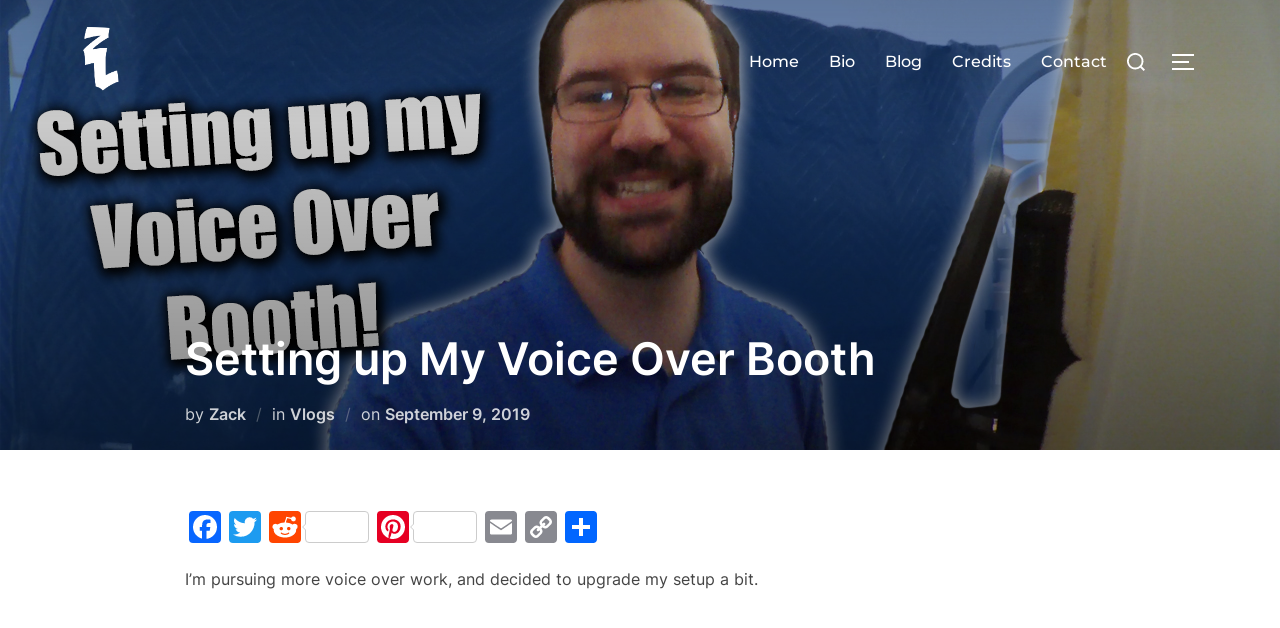

--- FILE ---
content_type: text/html; charset=UTF-8
request_url: https://www.zacklawrence.com/vlogs/setting-up-my-voice-over-booth/
body_size: 18549
content:
<!DOCTYPE html>
<html lang="en-US" class="no-js">
<head>
	<meta charset="UTF-8" />
	<meta name="viewport" content="width=device-width, initial-scale=1" />
	<script>(function(html){html.className = html.className.replace(/\bno-js\b/,'js')})(document.documentElement);</script>
<title>Setting up My Voice Over Booth &#8211; Zack Lawrence &#8211; Official Site</title>
<meta name='robots' content='max-image-preview:large' />
	<style>img:is([sizes="auto" i], [sizes^="auto," i]) { contain-intrinsic-size: 3000px 1500px }</style>
	<link rel='dns-prefetch' href='//static.addtoany.com' />
<link rel='dns-prefetch' href='//www.zacklawrence.com' />
<link rel="alternate" type="application/rss+xml" title="Zack Lawrence - Official Site &raquo; Feed" href="https://www.zacklawrence.com/feed/" />
<link rel="alternate" type="application/rss+xml" title="Zack Lawrence - Official Site &raquo; Comments Feed" href="https://www.zacklawrence.com/comments/feed/" />
<link rel="alternate" type="application/rss+xml" title="Zack Lawrence - Official Site &raquo; Setting up My Voice Over Booth Comments Feed" href="https://www.zacklawrence.com/vlogs/setting-up-my-voice-over-booth/feed/" />
<script>
window._wpemojiSettings = {"baseUrl":"https:\/\/s.w.org\/images\/core\/emoji\/15.0.3\/72x72\/","ext":".png","svgUrl":"https:\/\/s.w.org\/images\/core\/emoji\/15.0.3\/svg\/","svgExt":".svg","source":{"concatemoji":"https:\/\/www.zacklawrence.com\/wp-includes\/js\/wp-emoji-release.min.js?ver=6.7.4"}};
/*! This file is auto-generated */
!function(i,n){var o,s,e;function c(e){try{var t={supportTests:e,timestamp:(new Date).valueOf()};sessionStorage.setItem(o,JSON.stringify(t))}catch(e){}}function p(e,t,n){e.clearRect(0,0,e.canvas.width,e.canvas.height),e.fillText(t,0,0);var t=new Uint32Array(e.getImageData(0,0,e.canvas.width,e.canvas.height).data),r=(e.clearRect(0,0,e.canvas.width,e.canvas.height),e.fillText(n,0,0),new Uint32Array(e.getImageData(0,0,e.canvas.width,e.canvas.height).data));return t.every(function(e,t){return e===r[t]})}function u(e,t,n){switch(t){case"flag":return n(e,"\ud83c\udff3\ufe0f\u200d\u26a7\ufe0f","\ud83c\udff3\ufe0f\u200b\u26a7\ufe0f")?!1:!n(e,"\ud83c\uddfa\ud83c\uddf3","\ud83c\uddfa\u200b\ud83c\uddf3")&&!n(e,"\ud83c\udff4\udb40\udc67\udb40\udc62\udb40\udc65\udb40\udc6e\udb40\udc67\udb40\udc7f","\ud83c\udff4\u200b\udb40\udc67\u200b\udb40\udc62\u200b\udb40\udc65\u200b\udb40\udc6e\u200b\udb40\udc67\u200b\udb40\udc7f");case"emoji":return!n(e,"\ud83d\udc26\u200d\u2b1b","\ud83d\udc26\u200b\u2b1b")}return!1}function f(e,t,n){var r="undefined"!=typeof WorkerGlobalScope&&self instanceof WorkerGlobalScope?new OffscreenCanvas(300,150):i.createElement("canvas"),a=r.getContext("2d",{willReadFrequently:!0}),o=(a.textBaseline="top",a.font="600 32px Arial",{});return e.forEach(function(e){o[e]=t(a,e,n)}),o}function t(e){var t=i.createElement("script");t.src=e,t.defer=!0,i.head.appendChild(t)}"undefined"!=typeof Promise&&(o="wpEmojiSettingsSupports",s=["flag","emoji"],n.supports={everything:!0,everythingExceptFlag:!0},e=new Promise(function(e){i.addEventListener("DOMContentLoaded",e,{once:!0})}),new Promise(function(t){var n=function(){try{var e=JSON.parse(sessionStorage.getItem(o));if("object"==typeof e&&"number"==typeof e.timestamp&&(new Date).valueOf()<e.timestamp+604800&&"object"==typeof e.supportTests)return e.supportTests}catch(e){}return null}();if(!n){if("undefined"!=typeof Worker&&"undefined"!=typeof OffscreenCanvas&&"undefined"!=typeof URL&&URL.createObjectURL&&"undefined"!=typeof Blob)try{var e="postMessage("+f.toString()+"("+[JSON.stringify(s),u.toString(),p.toString()].join(",")+"));",r=new Blob([e],{type:"text/javascript"}),a=new Worker(URL.createObjectURL(r),{name:"wpTestEmojiSupports"});return void(a.onmessage=function(e){c(n=e.data),a.terminate(),t(n)})}catch(e){}c(n=f(s,u,p))}t(n)}).then(function(e){for(var t in e)n.supports[t]=e[t],n.supports.everything=n.supports.everything&&n.supports[t],"flag"!==t&&(n.supports.everythingExceptFlag=n.supports.everythingExceptFlag&&n.supports[t]);n.supports.everythingExceptFlag=n.supports.everythingExceptFlag&&!n.supports.flag,n.DOMReady=!1,n.readyCallback=function(){n.DOMReady=!0}}).then(function(){return e}).then(function(){var e;n.supports.everything||(n.readyCallback(),(e=n.source||{}).concatemoji?t(e.concatemoji):e.wpemoji&&e.twemoji&&(t(e.twemoji),t(e.wpemoji)))}))}((window,document),window._wpemojiSettings);
</script>
<link rel='stylesheet' id='genesis-blocks-style-css-css' href='https://www.zacklawrence.com/wp-content/plugins/genesis-blocks/dist/style-blocks.build.css?ver=1726763301' media='all' />
<style id='wp-emoji-styles-inline-css'>

	img.wp-smiley, img.emoji {
		display: inline !important;
		border: none !important;
		box-shadow: none !important;
		height: 1em !important;
		width: 1em !important;
		margin: 0 0.07em !important;
		vertical-align: -0.1em !important;
		background: none !important;
		padding: 0 !important;
	}
</style>
<link rel='stylesheet' id='wp-block-library-css' href='https://www.zacklawrence.com/wp-includes/css/dist/block-library/style.min.css?ver=6.7.4' media='all' />
<style id='wp-block-library-theme-inline-css'>
.wp-block-audio :where(figcaption){color:#555;font-size:13px;text-align:center}.is-dark-theme .wp-block-audio :where(figcaption){color:#ffffffa6}.wp-block-audio{margin:0 0 1em}.wp-block-code{border:1px solid #ccc;border-radius:4px;font-family:Menlo,Consolas,monaco,monospace;padding:.8em 1em}.wp-block-embed :where(figcaption){color:#555;font-size:13px;text-align:center}.is-dark-theme .wp-block-embed :where(figcaption){color:#ffffffa6}.wp-block-embed{margin:0 0 1em}.blocks-gallery-caption{color:#555;font-size:13px;text-align:center}.is-dark-theme .blocks-gallery-caption{color:#ffffffa6}:root :where(.wp-block-image figcaption){color:#555;font-size:13px;text-align:center}.is-dark-theme :root :where(.wp-block-image figcaption){color:#ffffffa6}.wp-block-image{margin:0 0 1em}.wp-block-pullquote{border-bottom:4px solid;border-top:4px solid;color:currentColor;margin-bottom:1.75em}.wp-block-pullquote cite,.wp-block-pullquote footer,.wp-block-pullquote__citation{color:currentColor;font-size:.8125em;font-style:normal;text-transform:uppercase}.wp-block-quote{border-left:.25em solid;margin:0 0 1.75em;padding-left:1em}.wp-block-quote cite,.wp-block-quote footer{color:currentColor;font-size:.8125em;font-style:normal;position:relative}.wp-block-quote:where(.has-text-align-right){border-left:none;border-right:.25em solid;padding-left:0;padding-right:1em}.wp-block-quote:where(.has-text-align-center){border:none;padding-left:0}.wp-block-quote.is-large,.wp-block-quote.is-style-large,.wp-block-quote:where(.is-style-plain){border:none}.wp-block-search .wp-block-search__label{font-weight:700}.wp-block-search__button{border:1px solid #ccc;padding:.375em .625em}:where(.wp-block-group.has-background){padding:1.25em 2.375em}.wp-block-separator.has-css-opacity{opacity:.4}.wp-block-separator{border:none;border-bottom:2px solid;margin-left:auto;margin-right:auto}.wp-block-separator.has-alpha-channel-opacity{opacity:1}.wp-block-separator:not(.is-style-wide):not(.is-style-dots){width:100px}.wp-block-separator.has-background:not(.is-style-dots){border-bottom:none;height:1px}.wp-block-separator.has-background:not(.is-style-wide):not(.is-style-dots){height:2px}.wp-block-table{margin:0 0 1em}.wp-block-table td,.wp-block-table th{word-break:normal}.wp-block-table :where(figcaption){color:#555;font-size:13px;text-align:center}.is-dark-theme .wp-block-table :where(figcaption){color:#ffffffa6}.wp-block-video :where(figcaption){color:#555;font-size:13px;text-align:center}.is-dark-theme .wp-block-video :where(figcaption){color:#ffffffa6}.wp-block-video{margin:0 0 1em}:root :where(.wp-block-template-part.has-background){margin-bottom:0;margin-top:0;padding:1.25em 2.375em}
</style>
<link rel='stylesheet' id='wpzoom-social-icons-block-style-css' href='https://www.zacklawrence.com/wp-content/plugins/social-icons-widget-by-wpzoom/block/dist/style-wpzoom-social-icons.css?ver=4.3.4' media='all' />
<style id='global-styles-inline-css'>
:root{--wp--preset--aspect-ratio--square: 1;--wp--preset--aspect-ratio--4-3: 4/3;--wp--preset--aspect-ratio--3-4: 3/4;--wp--preset--aspect-ratio--3-2: 3/2;--wp--preset--aspect-ratio--2-3: 2/3;--wp--preset--aspect-ratio--16-9: 16/9;--wp--preset--aspect-ratio--9-16: 9/16;--wp--preset--color--black: #000000;--wp--preset--color--cyan-bluish-gray: #abb8c3;--wp--preset--color--white: #ffffff;--wp--preset--color--pale-pink: #f78da7;--wp--preset--color--vivid-red: #cf2e2e;--wp--preset--color--luminous-vivid-orange: #ff6900;--wp--preset--color--luminous-vivid-amber: #fcb900;--wp--preset--color--light-green-cyan: #7bdcb5;--wp--preset--color--vivid-green-cyan: #00d084;--wp--preset--color--pale-cyan-blue: #8ed1fc;--wp--preset--color--vivid-cyan-blue: #0693e3;--wp--preset--color--vivid-purple: #9b51e0;--wp--preset--color--primary: #101010;--wp--preset--color--secondary: #0bb4aa;--wp--preset--color--header-footer: #101010;--wp--preset--color--tertiary: #6C6C77;--wp--preset--color--lightgrey: #D9D9D9;--wp--preset--color--foreground: #000;--wp--preset--color--background: #f9fafd;--wp--preset--color--light-background: #ffffff;--wp--preset--gradient--vivid-cyan-blue-to-vivid-purple: linear-gradient(135deg,rgba(6,147,227,1) 0%,rgb(155,81,224) 100%);--wp--preset--gradient--light-green-cyan-to-vivid-green-cyan: linear-gradient(135deg,rgb(122,220,180) 0%,rgb(0,208,130) 100%);--wp--preset--gradient--luminous-vivid-amber-to-luminous-vivid-orange: linear-gradient(135deg,rgba(252,185,0,1) 0%,rgba(255,105,0,1) 100%);--wp--preset--gradient--luminous-vivid-orange-to-vivid-red: linear-gradient(135deg,rgba(255,105,0,1) 0%,rgb(207,46,46) 100%);--wp--preset--gradient--very-light-gray-to-cyan-bluish-gray: linear-gradient(135deg,rgb(238,238,238) 0%,rgb(169,184,195) 100%);--wp--preset--gradient--cool-to-warm-spectrum: linear-gradient(135deg,rgb(74,234,220) 0%,rgb(151,120,209) 20%,rgb(207,42,186) 40%,rgb(238,44,130) 60%,rgb(251,105,98) 80%,rgb(254,248,76) 100%);--wp--preset--gradient--blush-light-purple: linear-gradient(135deg,rgb(255,206,236) 0%,rgb(152,150,240) 100%);--wp--preset--gradient--blush-bordeaux: linear-gradient(135deg,rgb(254,205,165) 0%,rgb(254,45,45) 50%,rgb(107,0,62) 100%);--wp--preset--gradient--luminous-dusk: linear-gradient(135deg,rgb(255,203,112) 0%,rgb(199,81,192) 50%,rgb(65,88,208) 100%);--wp--preset--gradient--pale-ocean: linear-gradient(135deg,rgb(255,245,203) 0%,rgb(182,227,212) 50%,rgb(51,167,181) 100%);--wp--preset--gradient--electric-grass: linear-gradient(135deg,rgb(202,248,128) 0%,rgb(113,206,126) 100%);--wp--preset--gradient--midnight: linear-gradient(135deg,rgb(2,3,129) 0%,rgb(40,116,252) 100%);--wp--preset--gradient--black-primary: linear-gradient(180deg, var(--wp--preset--color--secondary) 0%, var(--wp--preset--color--secondary) 73%, var(--wp--preset--color--background) 73%, var(--wp--preset--color--background) 100%);--wp--preset--gradient--black-secondary: linear-gradient(135deg,rgba(0,0,0,1) 50%,var(--wp--preset--color--tertiary) 100%);--wp--preset--font-size--small: clamp(14px, 0.875rem + ((1vw - 3.2px) * 0.208), 16px);--wp--preset--font-size--medium: clamp(16px, 1rem + ((1vw - 3.2px) * 0.417), 20px);--wp--preset--font-size--large: clamp(22px, 1.375rem + ((1vw - 3.2px) * 1.458), 36px);--wp--preset--font-size--x-large: clamp(30px, 1.875rem + ((1vw - 3.2px) * 2.083), 50px);--wp--preset--font-size--x-small: clamp(14px, 0.875rem + ((1vw - 3.2px) * 1), 14px);--wp--preset--font-size--max-36: clamp(24px, 1.5rem + ((1vw - 3.2px) * 1.25), 36px);--wp--preset--font-size--max-48: clamp(26px, 1.625rem + ((1vw - 3.2px) * 2.292), 48px);--wp--preset--font-size--max-60: clamp(30px, 1.875rem + ((1vw - 3.2px) * 3.125), 60px);--wp--preset--font-size--max-72: clamp(38px, 2.375rem + ((1vw - 3.2px) * 3.542), 72px);--wp--preset--spacing--20: 0.44rem;--wp--preset--spacing--30: 0.67rem;--wp--preset--spacing--40: 1rem;--wp--preset--spacing--50: 1.5rem;--wp--preset--spacing--60: 2.25rem;--wp--preset--spacing--70: 3.38rem;--wp--preset--spacing--80: 5.06rem;--wp--preset--spacing--x-small: 20px;--wp--preset--spacing--small: 40px;--wp--preset--spacing--medium: 60px;--wp--preset--spacing--large: 80px;--wp--preset--spacing--x-large: 100px;--wp--preset--shadow--natural: 6px 6px 9px rgba(0, 0, 0, 0.2);--wp--preset--shadow--deep: 12px 12px 50px rgba(0, 0, 0, 0.4);--wp--preset--shadow--sharp: 6px 6px 0px rgba(0, 0, 0, 0.2);--wp--preset--shadow--outlined: 6px 6px 0px -3px rgba(255, 255, 255, 1), 6px 6px rgba(0, 0, 0, 1);--wp--preset--shadow--crisp: 6px 6px 0px rgba(0, 0, 0, 1);--wp--custom--font-weight--black: 900;--wp--custom--font-weight--bold: 700;--wp--custom--font-weight--extra-bold: 800;--wp--custom--font-weight--light: 300;--wp--custom--font-weight--medium: 500;--wp--custom--font-weight--regular: 400;--wp--custom--font-weight--semi-bold: 600;--wp--custom--line-height--body: 1.75;--wp--custom--line-height--heading: 1.1;--wp--custom--line-height--medium: 1.5;--wp--custom--line-height--one: 1;--wp--custom--spacing--outer: 30px;}:root { --wp--style--global--content-size: 1140px;--wp--style--global--wide-size: 1280px; }:where(body) { margin: 0; }.wp-site-blocks { padding-top: var(--wp--style--root--padding-top); padding-bottom: var(--wp--style--root--padding-bottom); }.has-global-padding { padding-right: var(--wp--style--root--padding-right); padding-left: var(--wp--style--root--padding-left); }.has-global-padding > .alignfull { margin-right: calc(var(--wp--style--root--padding-right) * -1); margin-left: calc(var(--wp--style--root--padding-left) * -1); }.has-global-padding :where(:not(.alignfull.is-layout-flow) > .has-global-padding:not(.wp-block-block, .alignfull)) { padding-right: 0; padding-left: 0; }.has-global-padding :where(:not(.alignfull.is-layout-flow) > .has-global-padding:not(.wp-block-block, .alignfull)) > .alignfull { margin-left: 0; margin-right: 0; }.wp-site-blocks > .alignleft { float: left; margin-right: 2em; }.wp-site-blocks > .alignright { float: right; margin-left: 2em; }.wp-site-blocks > .aligncenter { justify-content: center; margin-left: auto; margin-right: auto; }:where(.wp-site-blocks) > * { margin-block-start: 20px; margin-block-end: 0; }:where(.wp-site-blocks) > :first-child { margin-block-start: 0; }:where(.wp-site-blocks) > :last-child { margin-block-end: 0; }:root { --wp--style--block-gap: 20px; }:root :where(.is-layout-flow) > :first-child{margin-block-start: 0;}:root :where(.is-layout-flow) > :last-child{margin-block-end: 0;}:root :where(.is-layout-flow) > *{margin-block-start: 20px;margin-block-end: 0;}:root :where(.is-layout-constrained) > :first-child{margin-block-start: 0;}:root :where(.is-layout-constrained) > :last-child{margin-block-end: 0;}:root :where(.is-layout-constrained) > *{margin-block-start: 20px;margin-block-end: 0;}:root :where(.is-layout-flex){gap: 20px;}:root :where(.is-layout-grid){gap: 20px;}.is-layout-flow > .alignleft{float: left;margin-inline-start: 0;margin-inline-end: 2em;}.is-layout-flow > .alignright{float: right;margin-inline-start: 2em;margin-inline-end: 0;}.is-layout-flow > .aligncenter{margin-left: auto !important;margin-right: auto !important;}.is-layout-constrained > .alignleft{float: left;margin-inline-start: 0;margin-inline-end: 2em;}.is-layout-constrained > .alignright{float: right;margin-inline-start: 2em;margin-inline-end: 0;}.is-layout-constrained > .aligncenter{margin-left: auto !important;margin-right: auto !important;}.is-layout-constrained > :where(:not(.alignleft):not(.alignright):not(.alignfull)){max-width: var(--wp--style--global--content-size);margin-left: auto !important;margin-right: auto !important;}.is-layout-constrained > .alignwide{max-width: var(--wp--style--global--wide-size);}body .is-layout-flex{display: flex;}.is-layout-flex{flex-wrap: wrap;align-items: center;}.is-layout-flex > :is(*, div){margin: 0;}body .is-layout-grid{display: grid;}.is-layout-grid > :is(*, div){margin: 0;}body{font-size: var(--wp--preset--font-size--small);font-weight: var(--wp--custom--font-weight--regular);line-height: var(--wp--custom--line-height--body);--wp--style--root--padding-top: 0px;--wp--style--root--padding-right: 0px;--wp--style--root--padding-bottom: 0px;--wp--style--root--padding-left: 0px;}a:where(:not(.wp-element-button)){color: var(--wp--preset--color--primary);text-decoration: underline;}:root :where(.wp-element-button, .wp-block-button__link){background-color: #32373c;border-radius: 0;border-width: 0;color: #fff;font-family: inherit;font-size: inherit;line-height: inherit;padding-top: 10px;padding-right: 25px;padding-bottom: 10px;padding-left: 25px;text-decoration: none;}.has-black-color{color: var(--wp--preset--color--black) !important;}.has-cyan-bluish-gray-color{color: var(--wp--preset--color--cyan-bluish-gray) !important;}.has-white-color{color: var(--wp--preset--color--white) !important;}.has-pale-pink-color{color: var(--wp--preset--color--pale-pink) !important;}.has-vivid-red-color{color: var(--wp--preset--color--vivid-red) !important;}.has-luminous-vivid-orange-color{color: var(--wp--preset--color--luminous-vivid-orange) !important;}.has-luminous-vivid-amber-color{color: var(--wp--preset--color--luminous-vivid-amber) !important;}.has-light-green-cyan-color{color: var(--wp--preset--color--light-green-cyan) !important;}.has-vivid-green-cyan-color{color: var(--wp--preset--color--vivid-green-cyan) !important;}.has-pale-cyan-blue-color{color: var(--wp--preset--color--pale-cyan-blue) !important;}.has-vivid-cyan-blue-color{color: var(--wp--preset--color--vivid-cyan-blue) !important;}.has-vivid-purple-color{color: var(--wp--preset--color--vivid-purple) !important;}.has-primary-color{color: var(--wp--preset--color--primary) !important;}.has-secondary-color{color: var(--wp--preset--color--secondary) !important;}.has-header-footer-color{color: var(--wp--preset--color--header-footer) !important;}.has-tertiary-color{color: var(--wp--preset--color--tertiary) !important;}.has-lightgrey-color{color: var(--wp--preset--color--lightgrey) !important;}.has-foreground-color{color: var(--wp--preset--color--foreground) !important;}.has-background-color{color: var(--wp--preset--color--background) !important;}.has-light-background-color{color: var(--wp--preset--color--light-background) !important;}.has-black-background-color{background-color: var(--wp--preset--color--black) !important;}.has-cyan-bluish-gray-background-color{background-color: var(--wp--preset--color--cyan-bluish-gray) !important;}.has-white-background-color{background-color: var(--wp--preset--color--white) !important;}.has-pale-pink-background-color{background-color: var(--wp--preset--color--pale-pink) !important;}.has-vivid-red-background-color{background-color: var(--wp--preset--color--vivid-red) !important;}.has-luminous-vivid-orange-background-color{background-color: var(--wp--preset--color--luminous-vivid-orange) !important;}.has-luminous-vivid-amber-background-color{background-color: var(--wp--preset--color--luminous-vivid-amber) !important;}.has-light-green-cyan-background-color{background-color: var(--wp--preset--color--light-green-cyan) !important;}.has-vivid-green-cyan-background-color{background-color: var(--wp--preset--color--vivid-green-cyan) !important;}.has-pale-cyan-blue-background-color{background-color: var(--wp--preset--color--pale-cyan-blue) !important;}.has-vivid-cyan-blue-background-color{background-color: var(--wp--preset--color--vivid-cyan-blue) !important;}.has-vivid-purple-background-color{background-color: var(--wp--preset--color--vivid-purple) !important;}.has-primary-background-color{background-color: var(--wp--preset--color--primary) !important;}.has-secondary-background-color{background-color: var(--wp--preset--color--secondary) !important;}.has-header-footer-background-color{background-color: var(--wp--preset--color--header-footer) !important;}.has-tertiary-background-color{background-color: var(--wp--preset--color--tertiary) !important;}.has-lightgrey-background-color{background-color: var(--wp--preset--color--lightgrey) !important;}.has-foreground-background-color{background-color: var(--wp--preset--color--foreground) !important;}.has-background-background-color{background-color: var(--wp--preset--color--background) !important;}.has-light-background-background-color{background-color: var(--wp--preset--color--light-background) !important;}.has-black-border-color{border-color: var(--wp--preset--color--black) !important;}.has-cyan-bluish-gray-border-color{border-color: var(--wp--preset--color--cyan-bluish-gray) !important;}.has-white-border-color{border-color: var(--wp--preset--color--white) !important;}.has-pale-pink-border-color{border-color: var(--wp--preset--color--pale-pink) !important;}.has-vivid-red-border-color{border-color: var(--wp--preset--color--vivid-red) !important;}.has-luminous-vivid-orange-border-color{border-color: var(--wp--preset--color--luminous-vivid-orange) !important;}.has-luminous-vivid-amber-border-color{border-color: var(--wp--preset--color--luminous-vivid-amber) !important;}.has-light-green-cyan-border-color{border-color: var(--wp--preset--color--light-green-cyan) !important;}.has-vivid-green-cyan-border-color{border-color: var(--wp--preset--color--vivid-green-cyan) !important;}.has-pale-cyan-blue-border-color{border-color: var(--wp--preset--color--pale-cyan-blue) !important;}.has-vivid-cyan-blue-border-color{border-color: var(--wp--preset--color--vivid-cyan-blue) !important;}.has-vivid-purple-border-color{border-color: var(--wp--preset--color--vivid-purple) !important;}.has-primary-border-color{border-color: var(--wp--preset--color--primary) !important;}.has-secondary-border-color{border-color: var(--wp--preset--color--secondary) !important;}.has-header-footer-border-color{border-color: var(--wp--preset--color--header-footer) !important;}.has-tertiary-border-color{border-color: var(--wp--preset--color--tertiary) !important;}.has-lightgrey-border-color{border-color: var(--wp--preset--color--lightgrey) !important;}.has-foreground-border-color{border-color: var(--wp--preset--color--foreground) !important;}.has-background-border-color{border-color: var(--wp--preset--color--background) !important;}.has-light-background-border-color{border-color: var(--wp--preset--color--light-background) !important;}.has-vivid-cyan-blue-to-vivid-purple-gradient-background{background: var(--wp--preset--gradient--vivid-cyan-blue-to-vivid-purple) !important;}.has-light-green-cyan-to-vivid-green-cyan-gradient-background{background: var(--wp--preset--gradient--light-green-cyan-to-vivid-green-cyan) !important;}.has-luminous-vivid-amber-to-luminous-vivid-orange-gradient-background{background: var(--wp--preset--gradient--luminous-vivid-amber-to-luminous-vivid-orange) !important;}.has-luminous-vivid-orange-to-vivid-red-gradient-background{background: var(--wp--preset--gradient--luminous-vivid-orange-to-vivid-red) !important;}.has-very-light-gray-to-cyan-bluish-gray-gradient-background{background: var(--wp--preset--gradient--very-light-gray-to-cyan-bluish-gray) !important;}.has-cool-to-warm-spectrum-gradient-background{background: var(--wp--preset--gradient--cool-to-warm-spectrum) !important;}.has-blush-light-purple-gradient-background{background: var(--wp--preset--gradient--blush-light-purple) !important;}.has-blush-bordeaux-gradient-background{background: var(--wp--preset--gradient--blush-bordeaux) !important;}.has-luminous-dusk-gradient-background{background: var(--wp--preset--gradient--luminous-dusk) !important;}.has-pale-ocean-gradient-background{background: var(--wp--preset--gradient--pale-ocean) !important;}.has-electric-grass-gradient-background{background: var(--wp--preset--gradient--electric-grass) !important;}.has-midnight-gradient-background{background: var(--wp--preset--gradient--midnight) !important;}.has-black-primary-gradient-background{background: var(--wp--preset--gradient--black-primary) !important;}.has-black-secondary-gradient-background{background: var(--wp--preset--gradient--black-secondary) !important;}.has-small-font-size{font-size: var(--wp--preset--font-size--small) !important;}.has-medium-font-size{font-size: var(--wp--preset--font-size--medium) !important;}.has-large-font-size{font-size: var(--wp--preset--font-size--large) !important;}.has-x-large-font-size{font-size: var(--wp--preset--font-size--x-large) !important;}.has-x-small-font-size{font-size: var(--wp--preset--font-size--x-small) !important;}.has-max-36-font-size{font-size: var(--wp--preset--font-size--max-36) !important;}.has-max-48-font-size{font-size: var(--wp--preset--font-size--max-48) !important;}.has-max-60-font-size{font-size: var(--wp--preset--font-size--max-60) !important;}.has-max-72-font-size{font-size: var(--wp--preset--font-size--max-72) !important;}
:root :where(.wp-block-button .wp-block-button__link){background-color: var(--wp--preset--color--primary);}
:root :where(.wp-block-columns){border-radius: 4px;border-width: 0;margin-bottom: 0px;}
:root :where(.wp-block-pullquote){font-size: clamp(0.984em, 0.984rem + ((1vw - 0.2em) * 0.86), 1.5em);line-height: 1.6;}
:root :where(.wp-block-buttons-is-layout-flow) > :first-child{margin-block-start: 0;}:root :where(.wp-block-buttons-is-layout-flow) > :last-child{margin-block-end: 0;}:root :where(.wp-block-buttons-is-layout-flow) > *{margin-block-start: 10px;margin-block-end: 0;}:root :where(.wp-block-buttons-is-layout-constrained) > :first-child{margin-block-start: 0;}:root :where(.wp-block-buttons-is-layout-constrained) > :last-child{margin-block-end: 0;}:root :where(.wp-block-buttons-is-layout-constrained) > *{margin-block-start: 10px;margin-block-end: 0;}:root :where(.wp-block-buttons-is-layout-flex){gap: 10px;}:root :where(.wp-block-buttons-is-layout-grid){gap: 10px;}
:root :where(.wp-block-column){border-radius: 4px;border-width: 0;margin-bottom: 0px;}
:root :where(.wp-block-cover){padding-top: 30px;padding-right: 30px;padding-bottom: 30px;padding-left: 30px;}
:root :where(.wp-block-group){padding: 0px;}
:root :where(.wp-block-spacer){margin-top: 0 !important;}
</style>
<link rel='stylesheet' id='spacexchimp_p005-bootstrap-tooltip-css-css' href='https://www.zacklawrence.com/wp-content/plugins/social-media-buttons-toolbar/inc/lib/bootstrap-tooltip/bootstrap-tooltip.css?ver=5.0' media='all' />
<link rel='stylesheet' id='spacexchimp_p005-frontend-css-css' href='https://www.zacklawrence.com/wp-content/plugins/social-media-buttons-toolbar/inc/css/frontend.css?ver=5.0' media='all' />
<style id='spacexchimp_p005-frontend-css-inline-css'>

                    .sxc-follow-buttons {
                        text-align: center !important;
                    }
                    .sxc-follow-buttons .sxc-follow-button,
                    .sxc-follow-buttons .sxc-follow-button a,
                    .sxc-follow-buttons .sxc-follow-button a img {
                        width: 40px !important;
                        height: 40px !important;
                    }
                    .sxc-follow-buttons .sxc-follow-button {
                        margin: 5px !important;
                    }
                  
</style>
<link rel='stylesheet' id='inspiro-google-fonts-css' href='https://www.zacklawrence.com/wp-content/fonts/db055f3bf492dd7376ebcf5992802324.css?ver=1.9.10' media='all' />
<link rel='stylesheet' id='inspiro-style-css' href='https://www.zacklawrence.com/wp-content/themes/inspiro/assets/css/minified/style.min.css?ver=1.9.10' media='all' />
<style id='inspiro-style-inline-css'>
body, button, input, select, textarea {
font-family: 'Inter', sans-serif;
font-weight: 400;
}
@media screen and (min-width: 782px) {
body, button, input, select, textarea {
font-size: 16px;
line-height: 1.8;
} }
body:not(.wp-custom-logo) a.custom-logo-text {
font-family: 'Montserrat', sans-serif;
font-weight: 700;
text-transform: uppercase;
}
@media screen and (min-width: 782px) {
body:not(.wp-custom-logo) a.custom-logo-text {
font-size: 26px;
line-height: 1.8;
} }
h1, h2, h3, h4, h5, h6, .home.blog .entry-title, .page .entry-title, .page-title, #comments>h3, #respond>h3, .wp-block-button a, .entry-footer {
font-family: 'Inter', sans-serif;
font-weight: 700;
line-height: 1.4;
}
.site-title {
font-family: 'Inter', sans-serif;
font-weight: 700;
line-height: 1.25;
}
@media screen and (min-width: 782px) {
.site-title {
font-size: 80px;
} }
.site-description {
font-family: 'Inter', sans-serif;
line-height: 1.8;
}
@media screen and (min-width: 782px) {
.site-description {
font-size: 20px;
} }
.custom-header-button {
font-family: 'Inter', sans-serif;
line-height: 1.8;
}
@media screen and (min-width: 782px) {
.custom-header-button {
font-size: 16px;
} }
.navbar-nav a {
font-family: 'Montserrat', sans-serif;
font-weight: 500;
line-height: 1.8;
}
@media screen and (min-width: 782px) {
.navbar-nav a {
font-size: 16px;
} }
@media screen and (max-width: 64em) {
.navbar-nav li a {
font-family: 'Montserrat', sans-serif;
font-size: 16px;
font-weight: 600;
text-transform: uppercase;
line-height: 1.8;
} }

</style>
<link rel='stylesheet' id='simple-social-icons-font-css' href='https://www.zacklawrence.com/wp-content/plugins/simple-social-icons/css/style.css?ver=3.0.2' media='all' />
<link rel='stylesheet' id='wpzoom-social-icons-socicon-css' href='https://www.zacklawrence.com/wp-content/plugins/social-icons-widget-by-wpzoom/assets/css/wpzoom-socicon.css?ver=1735333728' media='all' />
<link rel='stylesheet' id='wpzoom-social-icons-genericons-css' href='https://www.zacklawrence.com/wp-content/plugins/social-icons-widget-by-wpzoom/assets/css/genericons.css?ver=1735333728' media='all' />
<link rel='stylesheet' id='wpzoom-social-icons-academicons-css' href='https://www.zacklawrence.com/wp-content/plugins/social-icons-widget-by-wpzoom/assets/css/academicons.min.css?ver=1735333728' media='all' />
<link rel='stylesheet' id='wpzoom-social-icons-font-awesome-3-css' href='https://www.zacklawrence.com/wp-content/plugins/social-icons-widget-by-wpzoom/assets/css/font-awesome-3.min.css?ver=1735333728' media='all' />
<link rel='stylesheet' id='dashicons-css' href='https://www.zacklawrence.com/wp-includes/css/dashicons.min.css?ver=6.7.4' media='all' />
<link rel='stylesheet' id='wpzoom-social-icons-styles-css' href='https://www.zacklawrence.com/wp-content/plugins/social-icons-widget-by-wpzoom/assets/css/wpzoom-social-icons-styles.css?ver=1735333728' media='all' />
<link rel='stylesheet' id='addtoany-css' href='https://www.zacklawrence.com/wp-content/plugins/add-to-any/addtoany.min.css?ver=1.16' media='all' />
<link rel='stylesheet' id='__EPYT__style-css' href='https://www.zacklawrence.com/wp-content/plugins/youtube-embed-plus/styles/ytprefs.min.css?ver=14.2.1.3' media='all' />
<style id='__EPYT__style-inline-css'>

                .epyt-gallery-thumb {
                        width: 50%;
                }
                
</style>
<link rel='preload' as='font'  id='wpzoom-social-icons-font-academicons-woff2-css' href='https://www.zacklawrence.com/wp-content/plugins/social-icons-widget-by-wpzoom/assets/font/academicons.woff2?v=1.9.2' type='font/woff2' crossorigin />
<link rel='preload' as='font'  id='wpzoom-social-icons-font-fontawesome-3-woff2-css' href='https://www.zacklawrence.com/wp-content/plugins/social-icons-widget-by-wpzoom/assets/font/fontawesome-webfont.woff2?v=4.7.0' type='font/woff2' crossorigin />
<link rel='preload' as='font'  id='wpzoom-social-icons-font-genericons-woff-css' href='https://www.zacklawrence.com/wp-content/plugins/social-icons-widget-by-wpzoom/assets/font/Genericons.woff' type='font/woff' crossorigin />
<link rel='preload' as='font'  id='wpzoom-social-icons-font-socicon-woff2-css' href='https://www.zacklawrence.com/wp-content/plugins/social-icons-widget-by-wpzoom/assets/font/socicon.woff2?v=4.3.4' type='font/woff2' crossorigin />
<script id="addtoany-core-js-before">
window.a2a_config=window.a2a_config||{};a2a_config.callbacks=[];a2a_config.overlays=[];a2a_config.templates={};
</script>
<script defer src="https://static.addtoany.com/menu/page.js" id="addtoany-core-js"></script>
<script src="https://www.zacklawrence.com/wp-includes/js/jquery/jquery.min.js?ver=3.7.1" id="jquery-core-js"></script>
<script src="https://www.zacklawrence.com/wp-includes/js/jquery/jquery-migrate.min.js?ver=3.4.1" id="jquery-migrate-js"></script>
<script defer src="https://www.zacklawrence.com/wp-content/plugins/add-to-any/addtoany.min.js?ver=1.1" id="addtoany-jquery-js"></script>
<script src="https://www.zacklawrence.com/wp-content/plugins/social-media-buttons-toolbar/inc/lib/bootstrap-tooltip/bootstrap-tooltip.js?ver=5.0" id="spacexchimp_p005-bootstrap-tooltip-js-js"></script>
<script id="__ytprefs__-js-extra">
var _EPYT_ = {"ajaxurl":"https:\/\/www.zacklawrence.com\/wp-admin\/admin-ajax.php","security":"e3ac3d5804","gallery_scrolloffset":"20","eppathtoscripts":"https:\/\/www.zacklawrence.com\/wp-content\/plugins\/youtube-embed-plus\/scripts\/","eppath":"https:\/\/www.zacklawrence.com\/wp-content\/plugins\/youtube-embed-plus\/","epresponsiveselector":"[\"iframe.__youtube_prefs__\"]","epdovol":"1","version":"14.2.1.3","evselector":"iframe.__youtube_prefs__[src], iframe[src*=\"youtube.com\/embed\/\"], iframe[src*=\"youtube-nocookie.com\/embed\/\"]","ajax_compat":"","maxres_facade":"eager","ytapi_load":"light","pause_others":"","stopMobileBuffer":"1","facade_mode":"","not_live_on_channel":"","vi_active":"","vi_js_posttypes":[]};
</script>
<script src="https://www.zacklawrence.com/wp-content/plugins/youtube-embed-plus/scripts/ytprefs.min.js?ver=14.2.1.3" id="__ytprefs__-js"></script>
<link rel="https://api.w.org/" href="https://www.zacklawrence.com/wp-json/" /><link rel="alternate" title="JSON" type="application/json" href="https://www.zacklawrence.com/wp-json/wp/v2/posts/2025" /><link rel="EditURI" type="application/rsd+xml" title="RSD" href="https://www.zacklawrence.com/xmlrpc.php?rsd" />
<meta name="generator" content="WordPress 6.7.4" />
<link rel="canonical" href="https://www.zacklawrence.com/vlogs/setting-up-my-voice-over-booth/" />
<link rel='shortlink' href='https://www.zacklawrence.com/?p=2025' />
<link rel="alternate" title="oEmbed (JSON)" type="application/json+oembed" href="https://www.zacklawrence.com/wp-json/oembed/1.0/embed?url=https%3A%2F%2Fwww.zacklawrence.com%2Fvlogs%2Fsetting-up-my-voice-over-booth%2F" />
<link rel="alternate" title="oEmbed (XML)" type="text/xml+oembed" href="https://www.zacklawrence.com/wp-json/oembed/1.0/embed?url=https%3A%2F%2Fwww.zacklawrence.com%2Fvlogs%2Fsetting-up-my-voice-over-booth%2F&#038;format=xml" />
<meta name="generator" content="Elementor 3.27.6; features: additional_custom_breakpoints; settings: css_print_method-external, google_font-enabled, font_display-auto">
			<style>
				.e-con.e-parent:nth-of-type(n+4):not(.e-lazyloaded):not(.e-no-lazyload),
				.e-con.e-parent:nth-of-type(n+4):not(.e-lazyloaded):not(.e-no-lazyload) * {
					background-image: none !important;
				}
				@media screen and (max-height: 1024px) {
					.e-con.e-parent:nth-of-type(n+3):not(.e-lazyloaded):not(.e-no-lazyload),
					.e-con.e-parent:nth-of-type(n+3):not(.e-lazyloaded):not(.e-no-lazyload) * {
						background-image: none !important;
					}
				}
				@media screen and (max-height: 640px) {
					.e-con.e-parent:nth-of-type(n+2):not(.e-lazyloaded):not(.e-no-lazyload),
					.e-con.e-parent:nth-of-type(n+2):not(.e-lazyloaded):not(.e-no-lazyload) * {
						background-image: none !important;
					}
				}
			</style>
					<style id="inspiro-custom-header-styles">
						.site-title a,
			.colors-dark .site-title a,
			.site-title a,
			body.has-header-image .site-title a,
			body.has-header-video .site-title a,
			body.has-header-image.colors-dark .site-title a,
			body.has-header-video.colors-dark .site-title a,
			body.has-header-image .site-title a,
			body.has-header-video .site-title a,
			.site-description,
			.colors-dark .site-description,
			.site-description,
			body.has-header-image .site-description,
			body.has-header-video .site-description,
			body.has-header-image.colors-dark .site-description,
			body.has-header-video.colors-dark .site-description,
			body.has-header-image .site-description,
			body.has-header-video .site-description {
				color: #fff;
			}

			
						.custom-header-button {
				color: #ffffff;
				border-color: #ffffff;
			}

			
						.custom-header-button:hover {
				color: #ffffff;
			}

			
						.custom-header-button:hover {
				background-color: #1697ff !important;
				border-color: #1697ff !important;
			}

			
			
			
						.headroom--not-top .navbar,
			.has-header-image.home.blog .headroom--not-top .navbar,
			.has-header-image.inspiro-front-page .headroom--not-top .navbar,
			.has-header-video.home.blog .headroom--not-top .navbar,
			.has-header-video.inspiro-front-page .headroom--not-top .navbar {
				background-color: rgba(0,0,0,0.9);
			}

			
			
			
			
						a.custom-logo-text:hover {
				color: #ffffff;
			}

			
			

			/* hero section */
			
						.has-header-image .custom-header-media:before {
				background-image: linear-gradient(to bottom,
				rgba(0, 0, 0, 0.3) 0%,
				rgba(0, 0, 0, 0.5) 100%);

				/*background-image: linear-gradient(to bottom, rgba(0, 0, 0, .7) 0%, rgba(0, 0, 0, 0.5) 100%)*/
			}


			

			/* content */
			
			
			

			/* sidebar */
			
			
			
			

			/* footer */
			
			
			

			/* general */
			
			
			
			
			
			
			
			
			
			
					</style>
		<link rel="icon" href="https://www.zacklawrence.com/wp-content/uploads/2021/10/ZLicon_black-1-150x150.png" sizes="32x32" />
<link rel="icon" href="https://www.zacklawrence.com/wp-content/uploads/2021/10/ZLicon_black-1.png" sizes="192x192" />
<link rel="apple-touch-icon" href="https://www.zacklawrence.com/wp-content/uploads/2021/10/ZLicon_black-1.png" />
<meta name="msapplication-TileImage" content="https://www.zacklawrence.com/wp-content/uploads/2021/10/ZLicon_black-1.png" />

</head>

<body class="post-template-default single single-post postid-2025 single-format-standard wp-custom-logo wp-embed-responsive has-header-image inspiro--with-page-nav page-layout-full-width post-display-content-excerpt colors-light elementor-default elementor-kit-5">

<aside id="side-nav" class="side-nav" tabindex="-1">
	<div class="side-nav__scrollable-container">
		<div class="side-nav__wrap">
			<div class="side-nav__close-button">
				<button type="button" class="navbar-toggle">
					<span class="screen-reader-text">Toggle navigation</span>
					<span class="icon-bar"></span>
					<span class="icon-bar"></span>
					<span class="icon-bar"></span>
				</button>
			</div>
							<nav class="mobile-menu-wrapper" aria-label="Mobile Menu" role="navigation">
					<ul id="menu-header-menu" class="nav navbar-nav"><li id="menu-item-2098" class="menu-item menu-item-type-custom menu-item-object-custom menu-item-home menu-item-2098"><a href="https://www.zacklawrence.com">Home</a></li>
<li id="menu-item-2645" class="menu-item menu-item-type-post_type menu-item-object-page menu-item-2645"><a href="https://www.zacklawrence.com/bio/">Bio</a></li>
<li id="menu-item-2099" class="menu-item menu-item-type-post_type menu-item-object-page current_page_parent menu-item-2099"><a href="https://www.zacklawrence.com/blog/">Blog</a></li>
<li id="menu-item-2151" class="menu-item menu-item-type-post_type menu-item-object-page menu-item-2151"><a href="https://www.zacklawrence.com/credits/">Credits</a></li>
<li id="menu-item-2101" class="menu-item menu-item-type-post_type menu-item-object-page menu-item-2101"><a href="https://www.zacklawrence.com/contact/">Contact</a></li>
</ul>				</nav>
						<div id="block-15" class="widget widget_block">
<div class="wp-block-wpzoom-blocks-social-icons is-style-with-canvas-round" style="--wpz-social-icons-block-item-font-size:20px;--wpz-social-icons-block-item-padding-horizontal:10px;--wpz-social-icons-block-item-padding-vertical:10px;--wpz-social-icons-block-item-margin-horizontal:5px;--wpz-social-icons-block-item-margin-vertical:5px;--wpz-social-icons-block-item-border-radius:50px;--wpz-social-icons-block-label-font-size:20px;--wpz-social-icons-block-label-color:#2e3131;--wpz-social-icons-block-label-color-hover:#2e3131;--wpz-social-icons-alignment:center"><a href="https://facebook.com" class="social-icon-link" title="Facebook" style="--wpz-social-icons-block-item-color:#1877F2;--wpz-social-icons-block-item-color-hover:#1877F2"><span class="social-icon socicon socicon-facebook"></span></a><a href="https://twitter.com/zacklawrence" class="social-icon-link" title="Twitter" style="--wpz-social-icons-block-item-color:#1da1f2;--wpz-social-icons-block-item-color-hover:#1da1f2"><span class="social-icon socicon socicon-twitter"></span></a><a href="https://instagram.com/storytellerzack" class="social-icon-link" title="Instagram" style="--wpz-social-icons-block-item-color:#E4405F;--wpz-social-icons-block-item-color-hover:#E4405F"><span class="social-icon socicon socicon-instagram"></span></a><a href="https://youtube.com/zacklawrencefilms" class="social-icon-link" title="Youtube" style="--wpz-social-icons-block-item-color:#1877F2;--wpz-social-icons-block-item-color-hover:#1877F2"><span class="social-icon socicon socicon-youtube"></span></a><a href="https://patreon.com/zacklawrence" class="social-icon-link" title="Patreon" style="--wpz-social-icons-block-item-color:#1877F2;--wpz-social-icons-block-item-color-hover:#1877F2"><span class="social-icon socicon socicon-patreon"></span></a><a href="https://fiverr.com/zacklawrence" class="social-icon-link" title="Fiverr" style="--wpz-social-icons-block-item-color:#1877F2;--wpz-social-icons-block-item-color-hover:#1877F2"><span class="social-icon socicon socicon-fiverr"></span></a><a href="https://discord.com/invite/HD8Wryvmg9" class="social-icon-link" title="Discord2" style="--wpz-social-icons-block-item-color:#1877F2;--wpz-social-icons-block-item-color-hover:#1877F2"><span class="social-icon socicon socicon-discord"></span></a><a href="https://etsy.com/shop/hopeinthemess" class="social-icon-link" title="Etsy" style="--wpz-social-icons-block-item-color:#1877F2;--wpz-social-icons-block-item-color-hover:#1877F2"><span class="social-icon socicon socicon-etsy"></span></a></div>
<div class="clear"></div></div><div id="block-8" class="widget widget_block widget_media_image">
<div class="wp-block-image"><figure class="aligncenter size-full"><a href="https://patreon.com/zacklawrence" target="_blank"><img decoding="async" width="434" height="102" src="https://www.zacklawrence.com/wp-content/uploads/2019/03/become_a_patron_button@2x.png" alt="" class="wp-image-1902" srcset="https://www.zacklawrence.com/wp-content/uploads/2019/03/become_a_patron_button@2x.png 434w, https://www.zacklawrence.com/wp-content/uploads/2019/03/become_a_patron_button@2x-300x71.png 300w" sizes="(max-width: 434px) 100vw, 434px" /></a></figure></div>
<div class="clear"></div></div><div id="block-9" class="widget widget_block widget_recent_entries"><ul class="wp-block-latest-posts__list has-dates wp-block-latest-posts"><li><a class="wp-block-latest-posts__post-title" href="https://www.zacklawrence.com/videos/ultraman-card-game-bp02-full-booster-opening/">Ultraman Card Game BP02 Full Booster Opening</a><time datetime="2025-02-19T16:00:13-07:00" class="wp-block-latest-posts__post-date">February 19, 2025</time></li>
<li><a class="wp-block-latest-posts__post-title" href="https://www.zacklawrence.com/videos/blind-opening-ultraman-card-game-bp01-booster-box/">Blind Opening! Ultraman Card Game BP01 Booster Box</a><time datetime="2024-12-25T14:26:21-07:00" class="wp-block-latest-posts__post-date">December 25, 2024</time></li>
<li><a class="wp-block-latest-posts__post-title" href="https://www.zacklawrence.com/poetry/psalm-4/">Psalm 4</a><time datetime="2024-12-11T14:15:00-07:00" class="wp-block-latest-posts__post-date">December 11, 2024</time></li>
<li><a class="wp-block-latest-posts__post-title" href="https://www.zacklawrence.com/videos/how-to-play-the-ultraman-card-game/">How to Play the Ultraman Card Game</a><time datetime="2024-11-20T14:25:55-07:00" class="wp-block-latest-posts__post-date">November 20, 2024</time></li>
<li><a class="wp-block-latest-posts__post-title" href="https://www.zacklawrence.com/videos/unboxing-the-ultraman-card-game-starter-decks/">Unboxing the Ultraman Card Game Starter Decks!</a><time datetime="2024-11-19T14:23:06-07:00" class="wp-block-latest-posts__post-date">November 19, 2024</time></li>
</ul><div class="clear"></div></div><div id="block-11" class="widget widget_block widget_archive"><div class="wp-block-archives-dropdown wp-block-archives"><label for="wp-block-archives-1" class="wp-block-archives__label">Archives</label>
		<select id="wp-block-archives-1" name="archive-dropdown" onchange="document.location.href=this.options[this.selectedIndex].value;">
		<option value="">Select Month</option>	<option value='https://www.zacklawrence.com/2025/02/'> February 2025 &nbsp;(1)</option>
	<option value='https://www.zacklawrence.com/2024/12/'> December 2024 &nbsp;(2)</option>
	<option value='https://www.zacklawrence.com/2024/11/'> November 2024 &nbsp;(4)</option>
	<option value='https://www.zacklawrence.com/2024/09/'> September 2024 &nbsp;(1)</option>
	<option value='https://www.zacklawrence.com/2024/06/'> June 2024 &nbsp;(1)</option>
	<option value='https://www.zacklawrence.com/2023/12/'> December 2023 &nbsp;(1)</option>
	<option value='https://www.zacklawrence.com/2023/10/'> October 2023 &nbsp;(2)</option>
	<option value='https://www.zacklawrence.com/2023/08/'> August 2023 &nbsp;(2)</option>
	<option value='https://www.zacklawrence.com/2023/06/'> June 2023 &nbsp;(2)</option>
	<option value='https://www.zacklawrence.com/2023/02/'> February 2023 &nbsp;(1)</option>
	<option value='https://www.zacklawrence.com/2023/01/'> January 2023 &nbsp;(1)</option>
	<option value='https://www.zacklawrence.com/2022/12/'> December 2022 &nbsp;(4)</option>
	<option value='https://www.zacklawrence.com/2022/10/'> October 2022 &nbsp;(1)</option>
	<option value='https://www.zacklawrence.com/2022/08/'> August 2022 &nbsp;(2)</option>
	<option value='https://www.zacklawrence.com/2022/02/'> February 2022 &nbsp;(3)</option>
	<option value='https://www.zacklawrence.com/2022/01/'> January 2022 &nbsp;(1)</option>
	<option value='https://www.zacklawrence.com/2021/12/'> December 2021 &nbsp;(1)</option>
	<option value='https://www.zacklawrence.com/2021/10/'> October 2021 &nbsp;(3)</option>
	<option value='https://www.zacklawrence.com/2021/08/'> August 2021 &nbsp;(2)</option>
	<option value='https://www.zacklawrence.com/2021/07/'> July 2021 &nbsp;(1)</option>
	<option value='https://www.zacklawrence.com/2021/06/'> June 2021 &nbsp;(1)</option>
	<option value='https://www.zacklawrence.com/2021/05/'> May 2021 &nbsp;(3)</option>
	<option value='https://www.zacklawrence.com/2021/04/'> April 2021 &nbsp;(5)</option>
	<option value='https://www.zacklawrence.com/2021/03/'> March 2021 &nbsp;(4)</option>
	<option value='https://www.zacklawrence.com/2021/02/'> February 2021 &nbsp;(1)</option>
	<option value='https://www.zacklawrence.com/2021/01/'> January 2021 &nbsp;(1)</option>
	<option value='https://www.zacklawrence.com/2020/12/'> December 2020 &nbsp;(1)</option>
	<option value='https://www.zacklawrence.com/2020/11/'> November 2020 &nbsp;(4)</option>
	<option value='https://www.zacklawrence.com/2020/10/'> October 2020 &nbsp;(2)</option>
	<option value='https://www.zacklawrence.com/2020/09/'> September 2020 &nbsp;(4)</option>
	<option value='https://www.zacklawrence.com/2020/08/'> August 2020 &nbsp;(2)</option>
	<option value='https://www.zacklawrence.com/2020/07/'> July 2020 &nbsp;(1)</option>
	<option value='https://www.zacklawrence.com/2020/06/'> June 2020 &nbsp;(2)</option>
	<option value='https://www.zacklawrence.com/2020/05/'> May 2020 &nbsp;(3)</option>
	<option value='https://www.zacklawrence.com/2020/04/'> April 2020 &nbsp;(4)</option>
	<option value='https://www.zacklawrence.com/2020/03/'> March 2020 &nbsp;(3)</option>
	<option value='https://www.zacklawrence.com/2020/02/'> February 2020 &nbsp;(3)</option>
	<option value='https://www.zacklawrence.com/2020/01/'> January 2020 &nbsp;(3)</option>
	<option value='https://www.zacklawrence.com/2019/12/'> December 2019 &nbsp;(2)</option>
	<option value='https://www.zacklawrence.com/2019/11/'> November 2019 &nbsp;(1)</option>
	<option value='https://www.zacklawrence.com/2019/10/'> October 2019 &nbsp;(2)</option>
	<option value='https://www.zacklawrence.com/2019/09/'> September 2019 &nbsp;(3)</option>
	<option value='https://www.zacklawrence.com/2019/08/'> August 2019 &nbsp;(3)</option>
	<option value='https://www.zacklawrence.com/2019/07/'> July 2019 &nbsp;(8)</option>
	<option value='https://www.zacklawrence.com/2019/06/'> June 2019 &nbsp;(4)</option>
	<option value='https://www.zacklawrence.com/2019/05/'> May 2019 &nbsp;(2)</option>
	<option value='https://www.zacklawrence.com/2019/04/'> April 2019 &nbsp;(1)</option>
	<option value='https://www.zacklawrence.com/2019/03/'> March 2019 &nbsp;(2)</option>
	<option value='https://www.zacklawrence.com/2019/02/'> February 2019 &nbsp;(6)</option>
	<option value='https://www.zacklawrence.com/2019/01/'> January 2019 &nbsp;(3)</option>
	<option value='https://www.zacklawrence.com/2018/12/'> December 2018 &nbsp;(2)</option>
	<option value='https://www.zacklawrence.com/2018/11/'> November 2018 &nbsp;(1)</option>
	<option value='https://www.zacklawrence.com/2018/09/'> September 2018 &nbsp;(2)</option>
	<option value='https://www.zacklawrence.com/2018/08/'> August 2018 &nbsp;(2)</option>
	<option value='https://www.zacklawrence.com/2018/07/'> July 2018 &nbsp;(3)</option>
	<option value='https://www.zacklawrence.com/2018/06/'> June 2018 &nbsp;(2)</option>
	<option value='https://www.zacklawrence.com/2018/05/'> May 2018 &nbsp;(1)</option>
	<option value='https://www.zacklawrence.com/2018/04/'> April 2018 &nbsp;(1)</option>
	<option value='https://www.zacklawrence.com/2018/02/'> February 2018 &nbsp;(1)</option>
	<option value='https://www.zacklawrence.com/2017/12/'> December 2017 &nbsp;(2)</option>
	<option value='https://www.zacklawrence.com/2017/11/'> November 2017 &nbsp;(2)</option>
	<option value='https://www.zacklawrence.com/2017/04/'> April 2017 &nbsp;(1)</option>
	<option value='https://www.zacklawrence.com/2016/12/'> December 2016 &nbsp;(3)</option>
	<option value='https://www.zacklawrence.com/2016/10/'> October 2016 &nbsp;(3)</option>
	<option value='https://www.zacklawrence.com/2016/08/'> August 2016 &nbsp;(1)</option>
	<option value='https://www.zacklawrence.com/2016/07/'> July 2016 &nbsp;(3)</option>
	<option value='https://www.zacklawrence.com/2016/06/'> June 2016 &nbsp;(2)</option>
	<option value='https://www.zacklawrence.com/2016/05/'> May 2016 &nbsp;(4)</option>
	<option value='https://www.zacklawrence.com/2016/03/'> March 2016 &nbsp;(1)</option>
	<option value='https://www.zacklawrence.com/2016/02/'> February 2016 &nbsp;(3)</option>
	<option value='https://www.zacklawrence.com/2016/01/'> January 2016 &nbsp;(1)</option>
	<option value='https://www.zacklawrence.com/2015/12/'> December 2015 &nbsp;(1)</option>
	<option value='https://www.zacklawrence.com/2015/11/'> November 2015 &nbsp;(5)</option>
	<option value='https://www.zacklawrence.com/2015/06/'> June 2015 &nbsp;(2)</option>
	<option value='https://www.zacklawrence.com/2014/07/'> July 2014 &nbsp;(1)</option>
	<option value='https://www.zacklawrence.com/2014/05/'> May 2014 &nbsp;(3)</option>
	<option value='https://www.zacklawrence.com/2014/01/'> January 2014 &nbsp;(2)</option>
	<option value='https://www.zacklawrence.com/2013/12/'> December 2013 &nbsp;(2)</option>
	<option value='https://www.zacklawrence.com/2013/08/'> August 2013 &nbsp;(1)</option>
	<option value='https://www.zacklawrence.com/2013/07/'> July 2013 &nbsp;(1)</option>
	<option value='https://www.zacklawrence.com/2013/06/'> June 2013 &nbsp;(1)</option>
	<option value='https://www.zacklawrence.com/2013/05/'> May 2013 &nbsp;(4)</option>
	<option value='https://www.zacklawrence.com/2013/04/'> April 2013 &nbsp;(7)</option>
	<option value='https://www.zacklawrence.com/2013/03/'> March 2013 &nbsp;(8)</option>
	<option value='https://www.zacklawrence.com/2013/01/'> January 2013 &nbsp;(1)</option>
	<option value='https://www.zacklawrence.com/2012/09/'> September 2012 &nbsp;(2)</option>
	<option value='https://www.zacklawrence.com/2012/07/'> July 2012 &nbsp;(2)</option>
	<option value='https://www.zacklawrence.com/2012/04/'> April 2012 &nbsp;(1)</option>
	<option value='https://www.zacklawrence.com/2012/03/'> March 2012 &nbsp;(1)</option>
	<option value='https://www.zacklawrence.com/2012/02/'> February 2012 &nbsp;(3)</option>
	<option value='https://www.zacklawrence.com/2011/12/'> December 2011 &nbsp;(1)</option>
	<option value='https://www.zacklawrence.com/2011/10/'> October 2011 &nbsp;(1)</option>
	<option value='https://www.zacklawrence.com/2011/06/'> June 2011 &nbsp;(1)</option>
	<option value='https://www.zacklawrence.com/2011/05/'> May 2011 &nbsp;(2)</option>
	<option value='https://www.zacklawrence.com/2011/04/'> April 2011 &nbsp;(1)</option>
	<option value='https://www.zacklawrence.com/2011/03/'> March 2011 &nbsp;(4)</option>
	<option value='https://www.zacklawrence.com/2011/02/'> February 2011 &nbsp;(2)</option>
	<option value='https://www.zacklawrence.com/2011/01/'> January 2011 &nbsp;(3)</option>
</select></div><div class="clear"></div></div>		</div>
	</div>
</aside>
<div class="side-nav-overlay"></div>

<div id="page" class="site">
	<a class="skip-link screen-reader-text" href="#content">Skip to content</a>

	<header id="masthead" class="site-header" role="banner">
		<div id="site-navigation" class="navbar">
	<div class="header-inner inner-wrap  ">

		<div class="header-logo-wrapper">
			<a href="https://www.zacklawrence.com/" class="custom-logo-link" rel="home"><img fetchpriority="high" width="430" height="570" src="https://www.zacklawrence.com/wp-content/uploads/2021/10/ZLicon_white.png" class="custom-logo" alt="Zack Lawrence &#8211; Official Site" decoding="async" srcset="https://www.zacklawrence.com/wp-content/uploads/2021/10/ZLicon_white.png 430w, https://www.zacklawrence.com/wp-content/uploads/2021/10/ZLicon_white-226x300.png 226w, https://www.zacklawrence.com/wp-content/uploads/2021/10/ZLicon_white-60x80.png 60w" sizes="100vw" /></a>		</div>

					<div class="header-navigation-wrapper">
								<nav class="primary-menu-wrapper navbar-collapse collapse" aria-label="Top Horizontal Menu" role="navigation">
					<ul id="menu-header-menu-1" class="nav navbar-nav dropdown sf-menu"><li class="menu-item menu-item-type-custom menu-item-object-custom menu-item-home menu-item-2098"><a href="https://www.zacklawrence.com">Home</a></li>
<li class="menu-item menu-item-type-post_type menu-item-object-page menu-item-2645"><a href="https://www.zacklawrence.com/bio/">Bio</a></li>
<li class="menu-item menu-item-type-post_type menu-item-object-page current_page_parent menu-item-2099"><a href="https://www.zacklawrence.com/blog/">Blog</a></li>
<li class="menu-item menu-item-type-post_type menu-item-object-page menu-item-2151"><a href="https://www.zacklawrence.com/credits/">Credits</a></li>
<li class="menu-item menu-item-type-post_type menu-item-object-page menu-item-2101"><a href="https://www.zacklawrence.com/contact/">Contact</a></li>
</ul>				</nav>
							</div>
		
		<div class="header-widgets-wrapper">
			
			<div id="sb-search" class="sb-search" style="display: block;">
				
<form method="get" id="searchform" action="https://www.zacklawrence.com/">
	<label for="search-form-input">
		<span class="screen-reader-text">Search for:</span>
		<input type="search" class="sb-search-input" placeholder="Type your keywords and hit Enter..." name="s" id="search-form-input" autocomplete="off" />
	</label>
	<button class="sb-search-button-open" aria-expanded="false">
		<span class="sb-icon-search">
			<svg class="svg-icon svg-icon-search" aria-hidden="true" role="img" focusable="false" xmlns="https://www.w3.org/2000/svg" width="23" height="23" viewBox="0 0 23 23"><path d="M38.710696,48.0601792 L43,52.3494831 L41.3494831,54 L37.0601792,49.710696 C35.2632422,51.1481185 32.9839107,52.0076499 30.5038249,52.0076499 C24.7027226,52.0076499 20,47.3049272 20,41.5038249 C20,35.7027226 24.7027226,31 30.5038249,31 C36.3049272,31 41.0076499,35.7027226 41.0076499,41.5038249 C41.0076499,43.9839107 40.1481185,46.2632422 38.710696,48.0601792 Z M36.3875844,47.1716785 C37.8030221,45.7026647 38.6734666,43.7048964 38.6734666,41.5038249 C38.6734666,36.9918565 35.0157934,33.3341833 30.5038249,33.3341833 C25.9918565,33.3341833 22.3341833,36.9918565 22.3341833,41.5038249 C22.3341833,46.0157934 25.9918565,49.6734666 30.5038249,49.6734666 C32.7048964,49.6734666 34.7026647,48.8030221 36.1716785,47.3875844 C36.2023931,47.347638 36.2360451,47.3092237 36.2726343,47.2726343 C36.3092237,47.2360451 36.347638,47.2023931 36.3875844,47.1716785 Z" transform="translate(-20 -31)" /></svg>		</span>
	</button>
	<button class="sb-search-button-close" aria-expanded="false">
		<span class="sb-icon-search">
			<svg class="svg-icon svg-icon-cross" aria-hidden="true" role="img" focusable="false" xmlns="https://www.w3.org/2000/svg" width="16" height="16" viewBox="0 0 16 16"><polygon fill="" fill-rule="evenodd" points="6.852 7.649 .399 1.195 1.445 .149 7.899 6.602 14.352 .149 15.399 1.195 8.945 7.649 15.399 14.102 14.352 15.149 7.899 8.695 1.445 15.149 .399 14.102" /></svg>		</span>
	</button>
</form>
			</div>

							<button type="button" class="navbar-toggle">
					<span class="screen-reader-text">Toggle sidebar &amp; navigation</span>
					<span class="icon-bar"></span>
					<span class="icon-bar"></span>
					<span class="icon-bar"></span>
				</button>
					</div>
	</div><!-- .inner-wrap -->
</div><!-- #site-navigation -->
	</header><!-- #masthead -->

    
	
	<div class="site-content-contain">
		<div id="content" class="site-content">

<main id="main" class="site-main container-fluid" role="main">

	
<article id="post-2025" class="post-2025 post type-post status-publish format-standard has-post-thumbnail hentry category-vlogs tag-behind-the-scenes tag-vlog tag-voice-acting">

	



<div class="entry-cover-image "><div class="single-featured-image-header"><img width="1280" height="720" src="https://www.zacklawrence.com/wp-content/uploads/2019/09/9-9thumbnail.jpg" class="attachment-inspiro-featured-image size-inspiro-featured-image wp-post-image" alt="" decoding="async" srcset="https://www.zacklawrence.com/wp-content/uploads/2019/09/9-9thumbnail.jpg 1280w, https://www.zacklawrence.com/wp-content/uploads/2019/09/9-9thumbnail-300x169.jpg 300w, https://www.zacklawrence.com/wp-content/uploads/2019/09/9-9thumbnail-768x432.jpg 768w, https://www.zacklawrence.com/wp-content/uploads/2019/09/9-9thumbnail-560x315.jpg 560w" sizes="100vw" /></div><!-- .single-featured-image-header -->
<header class="entry-header">

	<div class="inner-wrap"><h1 class="entry-title">Setting up My Voice Over Booth</h1><div class="entry-meta"><span class="entry-author">by <a class="url fn n" href="https://www.zacklawrence.com/author/admin/">Zack</a></span><span class="entry-categories cat-links">in <a href="https://www.zacklawrence.com/category/vlogs/">Vlogs</a></span><span class="entry-date">on <span class="screen-reader-text">Posted on</span> <a href="https://www.zacklawrence.com/vlogs/setting-up-my-voice-over-booth/"><time class="entry-date published" datetime="2019-09-09T11:01:49-06:00">September 9, 2019</time><time class="updated" datetime="2021-12-30T17:34:58-07:00">December 30, 2021</time></a></span></div><!-- .entry-meta --></div><!-- .inner-wrap --></header><!-- .entry-header -->

</div><!-- .entry-cover-image -->
	
	
			<div class="entry-content">
			<div class="addtoany_share_save_container addtoany_content addtoany_content_top"><div class="a2a_kit a2a_kit_size_32 addtoany_list" data-a2a-url="https://www.zacklawrence.com/vlogs/setting-up-my-voice-over-booth/" data-a2a-title="Setting up My Voice Over Booth"><a class="a2a_button_facebook" href="https://www.addtoany.com/add_to/facebook?linkurl=https%3A%2F%2Fwww.zacklawrence.com%2Fvlogs%2Fsetting-up-my-voice-over-booth%2F&amp;linkname=Setting%20up%20My%20Voice%20Over%20Booth" title="Facebook" rel="nofollow noopener" target="_blank"></a><a class="a2a_button_twitter" href="https://www.addtoany.com/add_to/twitter?linkurl=https%3A%2F%2Fwww.zacklawrence.com%2Fvlogs%2Fsetting-up-my-voice-over-booth%2F&amp;linkname=Setting%20up%20My%20Voice%20Over%20Booth" title="Twitter" rel="nofollow noopener" target="_blank"></a><a class="a2a_button_reddit a2a_counter" href="https://www.addtoany.com/add_to/reddit?linkurl=https%3A%2F%2Fwww.zacklawrence.com%2Fvlogs%2Fsetting-up-my-voice-over-booth%2F&amp;linkname=Setting%20up%20My%20Voice%20Over%20Booth" title="Reddit" rel="nofollow noopener" target="_blank"></a><a class="a2a_button_pinterest a2a_counter" href="https://www.addtoany.com/add_to/pinterest?linkurl=https%3A%2F%2Fwww.zacklawrence.com%2Fvlogs%2Fsetting-up-my-voice-over-booth%2F&amp;linkname=Setting%20up%20My%20Voice%20Over%20Booth" title="Pinterest" rel="nofollow noopener" target="_blank"></a><a class="a2a_button_email" href="https://www.addtoany.com/add_to/email?linkurl=https%3A%2F%2Fwww.zacklawrence.com%2Fvlogs%2Fsetting-up-my-voice-over-booth%2F&amp;linkname=Setting%20up%20My%20Voice%20Over%20Booth" title="Email" rel="nofollow noopener" target="_blank"></a><a class="a2a_button_copy_link" href="https://www.addtoany.com/add_to/copy_link?linkurl=https%3A%2F%2Fwww.zacklawrence.com%2Fvlogs%2Fsetting-up-my-voice-over-booth%2F&amp;linkname=Setting%20up%20My%20Voice%20Over%20Booth" title="Copy Link" rel="nofollow noopener" target="_blank"></a><a class="a2a_dd addtoany_share_save addtoany_share" href="https://www.addtoany.com/share"></a></div></div>
<p>
I&#8217;m pursuing more voice over work, and decided to upgrade my setup a bit.


</p>



<figure class="wp-block-embed-youtube wp-block-embed is-type-video is-provider-youtube wp-embed-aspect-16-9 wp-has-aspect-ratio"><div class="wp-block-embed__wrapper">
<div class="epyt-video-wrapper"><iframe  id="_ytid_89392"  width="950" height="534"  data-origwidth="950" data-origheight="534" src="https://www.youtube.com/embed/trbi6Bpozrs?enablejsapi=1&#038;autoplay=0&#038;cc_load_policy=0&#038;cc_lang_pref=&#038;iv_load_policy=1&#038;loop=0&#038;modestbranding=0&#038;rel=0&#038;fs=1&#038;playsinline=0&#038;autohide=2&#038;theme=dark&#038;color=red&#038;controls=1&#038;" class="__youtube_prefs__  epyt-is-override  no-lazyload" title="YouTube player"  allow="fullscreen; accelerometer; autoplay; clipboard-write; encrypted-media; gyroscope; picture-in-picture" allowfullscreen data-no-lazy="1" data-skipgform_ajax_framebjll=""></iframe></div>
</div></figure>
<div class="addtoany_share_save_container addtoany_content addtoany_content_bottom"><div class="a2a_kit a2a_kit_size_32 addtoany_list" data-a2a-url="https://www.zacklawrence.com/vlogs/setting-up-my-voice-over-booth/" data-a2a-title="Setting up My Voice Over Booth"><a class="a2a_button_facebook" href="https://www.addtoany.com/add_to/facebook?linkurl=https%3A%2F%2Fwww.zacklawrence.com%2Fvlogs%2Fsetting-up-my-voice-over-booth%2F&amp;linkname=Setting%20up%20My%20Voice%20Over%20Booth" title="Facebook" rel="nofollow noopener" target="_blank"></a><a class="a2a_button_twitter" href="https://www.addtoany.com/add_to/twitter?linkurl=https%3A%2F%2Fwww.zacklawrence.com%2Fvlogs%2Fsetting-up-my-voice-over-booth%2F&amp;linkname=Setting%20up%20My%20Voice%20Over%20Booth" title="Twitter" rel="nofollow noopener" target="_blank"></a><a class="a2a_button_reddit a2a_counter" href="https://www.addtoany.com/add_to/reddit?linkurl=https%3A%2F%2Fwww.zacklawrence.com%2Fvlogs%2Fsetting-up-my-voice-over-booth%2F&amp;linkname=Setting%20up%20My%20Voice%20Over%20Booth" title="Reddit" rel="nofollow noopener" target="_blank"></a><a class="a2a_button_pinterest a2a_counter" href="https://www.addtoany.com/add_to/pinterest?linkurl=https%3A%2F%2Fwww.zacklawrence.com%2Fvlogs%2Fsetting-up-my-voice-over-booth%2F&amp;linkname=Setting%20up%20My%20Voice%20Over%20Booth" title="Pinterest" rel="nofollow noopener" target="_blank"></a><a class="a2a_button_email" href="https://www.addtoany.com/add_to/email?linkurl=https%3A%2F%2Fwww.zacklawrence.com%2Fvlogs%2Fsetting-up-my-voice-over-booth%2F&amp;linkname=Setting%20up%20My%20Voice%20Over%20Booth" title="Email" rel="nofollow noopener" target="_blank"></a><a class="a2a_button_copy_link" href="https://www.addtoany.com/add_to/copy_link?linkurl=https%3A%2F%2Fwww.zacklawrence.com%2Fvlogs%2Fsetting-up-my-voice-over-booth%2F&amp;linkname=Setting%20up%20My%20Voice%20Over%20Booth" title="Copy Link" rel="nofollow noopener" target="_blank"></a><a class="a2a_dd addtoany_share_save addtoany_share" href="https://www.addtoany.com/share"></a></div></div>		</div><!-- .entry-content -->
	
	
	<footer class="entry-footer"><div class="tags-links"><h4 class="section-title">Tags</h4><a href="https://www.zacklawrence.com/tag/behind-the-scenes/" rel="tag">behind the scenes</a><span class="separator">,</span><a href="https://www.zacklawrence.com/tag/vlog/" rel="tag">vlog</a><span class="separator">,</span><a href="https://www.zacklawrence.com/tag/voice-acting/" rel="tag">voice acting</a></div><div class="post-author"><h4 class="section-title">Post author</h4><span>Written by</span><a href="https://www.zacklawrence.com/author/admin/" title="Posts by Zack" rel="author">Zack</a></div></footer> <!-- .entry-footer -->
</article><!-- #post-2025 -->

<div id="comments">



	<div id="respond" class="comment-respond">
		<h3 id="reply-title" class="comment-reply-title">Leave a Comment <small><a rel="nofollow" id="cancel-comment-reply-link" href="/vlogs/setting-up-my-voice-over-booth/#respond" style="display:none;">Cancel</a></small></h3><p class="must-log-in">You must be <a href="https://www.zacklawrence.com/wp-login.php?redirect_to=https%3A%2F%2Fwww.zacklawrence.com%2Fvlogs%2Fsetting-up-my-voice-over-booth%2F">logged in</a> to post a comment.</p>	</div><!-- #respond -->
	
</div><!-- #comments -->
<div class="previous-post-cover">
	<nav class="navigation post-navigation" aria-label="Posts">
		<h2 class="screen-reader-text">Post navigation</h2>
		<div class="nav-links"><div class="nav-previous"><a href="https://www.zacklawrence.com/vlogs/things-i-learned-from-failing-in-business-part-2/" rel="prev"><div class="previous-info"><div class="previous-cover" style="background-image: url(https://www.zacklawrence.com/wp-content/uploads/2019/09/9-2thumbnail.jpg)"></div><div class="previous-content"><span class="screen-reader-text">Previous</span><span aria-hidden="true" class="nav-subtitle">Previous</span> <span class="nav-title">Things I Learned from Failing in Business (Part 2)</span></div></div></a></div><div class="nav-next"><a href="https://www.zacklawrence.com/videos/in-his-steps-bad-nacho-song/" rel="next"></a></div></div>
	</nav></div><!-- .previous-post-cover -->
</main><!-- #main -->


		</div><!-- #content -->

		
<section class="site-widgetized-section section-footer">
	<div class="widgets clearfix">
			</div>
</section><!-- .site-widgetized-section -->


		<footer id="colophon" class="site-footer" role="contentinfo">
			<div class="inner-wrap">
				

<div class="site-info">
		<span class="copyright">
		<span>
							Copyright &copy; 2026 Zack Lawrence - Official Site					</span>
		<span>
			<a href="https://www.wpzoom.com/themes/inspiro/" target="_blank" rel="nofollow">Inspiro Theme</a>
            by			<a href="https://www.wpzoom.com/" target="_blank" rel="nofollow">WPZOOM</a>
		</span>
	</span>
</div><!-- .site-info -->
			</div><!-- .inner-wrap -->
		</footer><!-- #colophon -->
	</div><!-- .site-content-contain -->
</div><!-- #page -->
        <script>
            (function () {
                const calculateParentDistance = (child, parent) => {
                    let count = 0;
                    let currentElement = child;

                    // Traverse up the DOM tree until we reach parent or the top of the DOM
                    while (currentElement && currentElement !== parent) {
                        currentElement = currentElement.parentNode;
                        count++;
                    }

                    // If parent was not found in the hierarchy, return -1
                    if (!currentElement) {
                        return -1; // Indicates parent is not an ancestor of element
                    }

                    return count; // Number of layers between element and parent
                }
                const isMatchingClass = (linkRule, href, classes) => {
                    return classes.includes(linkRule.value)
                }
                const isMatchingDomain = (linkRule, href, classes) => {
                    if(!URL.canParse(href)) {
                        return false
                    }

                    const url = new URL(href)

                    return linkRule.value === url.host
                }
                const isMatchingExtension = (linkRule, href, classes) => {
                    if(!URL.canParse(href)) {
                        return false
                    }

                    const url = new URL(href)

                    return url.pathname.endsWith('.' + linkRule.value)
                }
                const isMatchingSubdirectory = (linkRule, href, classes) => {
                    if(!URL.canParse(href)) {
                        return false
                    }

                    const url = new URL(href)

                    return url.pathname.startsWith('/' + linkRule.value + '/')
                }
                const isMatchingProtocol = (linkRule, href, classes) => {
                    if(!URL.canParse(href)) {
                        return false
                    }

                    const url = new URL(href)

                    return url.protocol === linkRule.value + ':'
                }
                const isMatchingExternal = (linkRule, href, classes) => {
                    if(!URL.canParse(href) || !URL.canParse(document.location.href)) {
                        return false
                    }

                    const matchingProtocols = ['http:', 'https:']
                    const siteUrl = new URL(document.location.href)
                    const linkUrl = new URL(href)

                    // Links to subdomains will appear to be external matches according to JavaScript,
                    // but the PHP rules will filter those events out.
                    return matchingProtocols.includes(linkUrl.protocol) && siteUrl.host !== linkUrl.host
                }
                const isMatch = (linkRule, href, classes) => {
                    switch (linkRule.type) {
                        case 'class':
                            return isMatchingClass(linkRule, href, classes)
                        case 'domain':
                            return isMatchingDomain(linkRule, href, classes)
                        case 'extension':
                            return isMatchingExtension(linkRule, href, classes)
                        case 'subdirectory':
                            return isMatchingSubdirectory(linkRule, href, classes)
                        case 'protocol':
                            return isMatchingProtocol(linkRule, href, classes)
                        case 'external':
                            return isMatchingExternal(linkRule, href, classes)
                        default:
                            return false;
                    }
                }
                const track = (element) => {
                    const href = element.href ?? null
                    const classes = Array.from(element.classList)
                    const linkRules = [{"type":"extension","value":"pdf"},{"type":"extension","value":"zip"},{"type":"protocol","value":"mailto"},{"type":"protocol","value":"tel"}]
                    if(linkRules.length === 0) {
                        return
                    }

                    // For link rules that target a class, we need to allow that class to appear
                    // in any ancestor up to the 7th ancestor. This loop looks for those matches
                    // and counts them.
                    linkRules.forEach((linkRule) => {
                        if(linkRule.type !== 'class') {
                            return;
                        }

                        const matchingAncestor = element.closest('.' + linkRule.value)

                        if(!matchingAncestor || matchingAncestor.matches('html, body')) {
                            return;
                        }

                        const depth = calculateParentDistance(element, matchingAncestor)

                        if(depth < 7) {
                            classes.push(linkRule.value)
                        }
                    });

                    const hasMatch = linkRules.some((linkRule) => {
                        return isMatch(linkRule, href, classes)
                    })

                    if(!hasMatch) {
                        return
                    }

                    const url = "https://www.zacklawrence.com/wp-content/plugins/independent-analytics/iawp-click-endpoint.php";
                    const body = {
                        href: href,
                        classes: classes.join(' '),
                        ...{"payload":{"resource":"singular","singular_id":2025,"page":1},"signature":"474cf4332341c76fc8c0c7b819c63b2d"}                    };

                    if (navigator.sendBeacon) {
                        let blob = new Blob([JSON.stringify(body)], {
                            type: "application/json"
                        });
                        navigator.sendBeacon(url, blob);
                    } else {
                        const xhr = new XMLHttpRequest();
                        xhr.open("POST", url, true);
                        xhr.setRequestHeader("Content-Type", "application/json;charset=UTF-8");
                        xhr.send(JSON.stringify(body))
                    }
                }
                document.addEventListener('mousedown', function (event) {
                                        if (navigator.webdriver || /bot|crawler|spider|crawling|semrushbot|chrome-lighthouse/i.test(navigator.userAgent)) {
                        return;
                    }
                    
                    const element = event.target.closest('a')

                    if(!element) {
                        return
                    }

                    const isPro = false
                    if(!isPro) {
                        return
                    }

                    // Don't track left clicks with this event. The click event is used for that.
                    if(event.button === 0) {
                        return
                    }

                    track(element)
                })
                document.addEventListener('click', function (event) {
                                        if (navigator.webdriver || /bot|crawler|spider|crawling|semrushbot|chrome-lighthouse/i.test(navigator.userAgent)) {
                        return;
                    }
                    
                    const element = event.target.closest('a, button, input[type="submit"], input[type="button"]')

                    if(!element) {
                        return
                    }

                    const isPro = false
                    if(!isPro) {
                        return
                    }

                    track(element)
                })
                document.addEventListener('play', function (event) {
                                        if (navigator.webdriver || /bot|crawler|spider|crawling|semrushbot|chrome-lighthouse/i.test(navigator.userAgent)) {
                        return;
                    }
                    
                    const element = event.target.closest('audio, video')

                    if(!element) {
                        return
                    }

                    const isPro = false
                    if(!isPro) {
                        return
                    }

                    track(element)
                }, true)
                document.addEventListener("DOMContentLoaded", function (e) {
                    if (document.hasOwnProperty("visibilityState") && document.visibilityState === "prerender") {
                        return;
                    }

                                            if (navigator.webdriver || /bot|crawler|spider|crawling|semrushbot|chrome-lighthouse/i.test(navigator.userAgent)) {
                            return;
                        }
                    
                    let referrer_url = null;

                    if (typeof document.referrer === 'string' && document.referrer.length > 0) {
                        referrer_url = document.referrer;
                    }

                    const params = location.search.slice(1).split('&').reduce((acc, s) => {
                        const [k, v] = s.split('=');
                        return Object.assign(acc, {[k]: v});
                    }, {});

                    const url = "https://www.zacklawrence.com/wp-json/iawp/search";
                    const body = {
                        referrer_url,
                        utm_source: params.utm_source,
                        utm_medium: params.utm_medium,
                        utm_campaign: params.utm_campaign,
                        utm_term: params.utm_term,
                        utm_content: params.utm_content,
                        gclid: params.gclid,
                        ...{"payload":{"resource":"singular","singular_id":2025,"page":1},"signature":"474cf4332341c76fc8c0c7b819c63b2d"}                    };

                    if (navigator.sendBeacon) {
                        let blob = new Blob([JSON.stringify(body)], {
                            type: "application/json"
                        });
                        navigator.sendBeacon(url, blob);
                    } else {
                        const xhr = new XMLHttpRequest();
                        xhr.open("POST", url, true);
                        xhr.setRequestHeader("Content-Type", "application/json;charset=UTF-8");
                        xhr.send(JSON.stringify(body))
                    }
                });
            })();
        </script>
        	<script type="text/javascript">
		function genesisBlocksShare( url, title, w, h ){
			var left = ( window.innerWidth / 2 )-( w / 2 );
			var top  = ( window.innerHeight / 2 )-( h / 2 );
			return window.open(url, title, 'toolbar=no, location=no, directories=no, status=no, menubar=no, scrollbars=no, resizable=no, copyhistory=no, width=600, height=600, top='+top+', left='+left);
		}
	</script>
	<style type="text/css" media="screen"></style>			<script>
				const lazyloadRunObserver = () => {
					const lazyloadBackgrounds = document.querySelectorAll( `.e-con.e-parent:not(.e-lazyloaded)` );
					const lazyloadBackgroundObserver = new IntersectionObserver( ( entries ) => {
						entries.forEach( ( entry ) => {
							if ( entry.isIntersecting ) {
								let lazyloadBackground = entry.target;
								if( lazyloadBackground ) {
									lazyloadBackground.classList.add( 'e-lazyloaded' );
								}
								lazyloadBackgroundObserver.unobserve( entry.target );
							}
						});
					}, { rootMargin: '200px 0px 200px 0px' } );
					lazyloadBackgrounds.forEach( ( lazyloadBackground ) => {
						lazyloadBackgroundObserver.observe( lazyloadBackground );
					} );
				};
				const events = [
					'DOMContentLoaded',
					'elementor/lazyload/observe',
				];
				events.forEach( ( event ) => {
					document.addEventListener( event, lazyloadRunObserver );
				} );
			</script>
			<script src="https://www.zacklawrence.com/wp-content/plugins/genesis-blocks/dist/assets/js/dismiss.js?ver=1726763301" id="genesis-blocks-dismiss-js-js"></script>
<script src="https://www.zacklawrence.com/wp-content/themes/inspiro/assets/js/minified/plugins.min.js?ver=1.9.10" id="inspiro-lite-js-plugins-js"></script>
<script src="https://www.zacklawrence.com/wp-content/themes/inspiro/assets/js/minified/scripts.min.js?ver=1.9.10" id="inspiro-lite-script-js"></script>
<script src="https://www.zacklawrence.com/wp-includes/js/comment-reply.min.js?ver=6.7.4" id="comment-reply-js" async data-wp-strategy="async"></script>
<script src="https://www.zacklawrence.com/wp-content/plugins/social-icons-widget-by-wpzoom/assets/js/social-icons-widget-frontend.js?ver=1735333728" id="zoom-social-icons-widget-frontend-js"></script>
<script src="https://www.zacklawrence.com/wp-content/plugins/youtube-embed-plus/scripts/fitvids.min.js?ver=14.2.1.3" id="__ytprefsfitvids__-js"></script>

</body>
</html>
